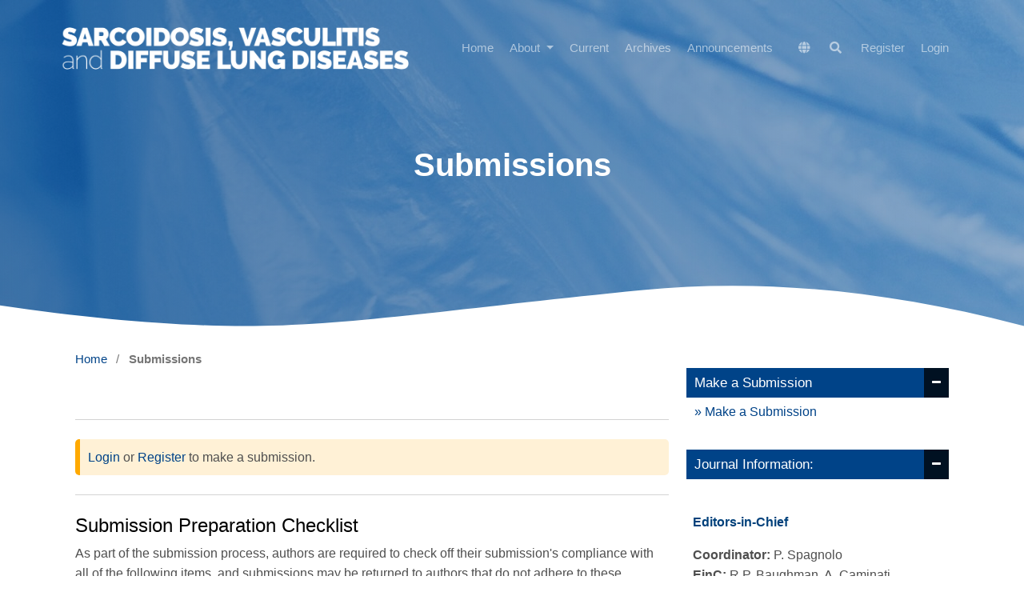

--- FILE ---
content_type: text/html; charset=utf-8
request_url: https://www.mattioli1885journals.com/index.php/sarcoidosis/about/submissions
body_size: 17808
content:
<!DOCTYPE html>
<html lang="en" xml:lang="en">
<head>
	<meta charset="utf-8">
	<meta name="viewport" content="width=device-width, initial-scale=1.0">
	<title>
		Submissions
							| Sarcoidosis, Vasculitis and Diffuse Lung Diseases
			</title>

	
<meta name="generator" content="Open Journal Systems 3.4.0.8">
<link rel="alternate" type="application/atom+xml" href="https://www.mattioli1885journals.com/index.php/sarcoidosis/gateway/plugin/WebFeedGatewayPlugin/atom">
<link rel="alternate" type="application/rdf+xml" href="https://www.mattioli1885journals.com/index.php/sarcoidosis/gateway/plugin/WebFeedGatewayPlugin/rss">
<link rel="alternate" type="application/rss+xml" href="https://www.mattioli1885journals.com/index.php/sarcoidosis/gateway/plugin/WebFeedGatewayPlugin/rss2">
	<link rel="stylesheet" href="https://www.mattioli1885journals.com/index.php/sarcoidosis/$$$call$$$/page/page/css?name=stylesheetless" type="text/css" /><style type="text/css">.hero-section { background: center / cover no-repeat url("https://www.mattioli1885journals.com/public/journals/3/homepageImage_en.jpg");}</style><link rel="stylesheet" href="https://www.mattioli1885journals.com/index.php/sarcoidosis/$$$call$$$/page/page/css?name=stylesheetless_new" type="text/css" /><link rel="stylesheet" href="https://www.mattioli1885journals.com/index.php/sarcoidosis/$$$call$$$/page/page/css?name=stylesheet" type="text/css" /><link rel="stylesheet" href="https://www.mattioli1885journals.com/lib/pkp/styles/fontawesome/fontawesome.css?v=3.4.0.8" type="text/css" /><link rel="stylesheet" href="https://www.mattioli1885journals.com/plugins/themes/material/vendor/fontawesome/css/all.min.css?v=3.4.0.8" type="text/css" /><link rel="stylesheet" href="https://www.mattioli1885journals.com/plugins/themes/material/vendor/mdb/css/mdb.min.css?v=3.4.0.8" type="text/css" /><link rel="stylesheet" href="https://www.mattioli1885journals.com/plugins/themes/material/vendor/aos/aos.css?v=3.4.0.8" type="text/css" /><link rel="stylesheet" href="https://www.mattioli1885journals.com/plugins/themes/material/vendor/swiper/swiper-bundle.min.css?v=3.4.0.8" type="text/css" /><link rel="stylesheet" href="https://www.mattioli1885journals.com/index.php/sarcoidosis/$$$call$$$/page/page/css?name=my-custom-layout-new" type="text/css" /><link rel="stylesheet" href="https://www.mattioli1885journals.com/plugins/generic/onlineFirst/css/paginationStyle.css?v=3.4.0.8" type="text/css" /><link rel="stylesheet" href="https://www.mattioli1885journals.com/plugins/generic/citations/css/citations.css?v=3.4.0.8" type="text/css" /><link rel="stylesheet" href="https://www.mattioli1885journals.com/plugins/generic/doiInSummary/styles/doi.css?v=3.4.0.8" type="text/css" />


</head>

<body class="pkp_page_about pkp_op_submissions has_site_logo" dir="ltr">

	<!-- ======= Header ======= -->
	<header id="header" class="fixed-top d-flex align-items-center">
  		    <div class="container d-flex justify-content-between align-items-center">
    	<div class="logo">
    						<a href="https://www.mattioli1885journals.com/index.php/sarcoidosis/index" class="navbar-brand _is_img">
					<img
						src="https://www.mattioli1885journals.com/public/journals/3/pageHeaderLogoImage_en.png"
						width="2000"
						height="313"
													alt="SS"
												class="img-fluid"
						>
				</a>
					</div>

		<nav id="navbar" class="navbar navbar-dark flex-row shadow-0">
			
											<ul id="_navigationPrimary" class="_pkp_navigation_primary navbar-nav ml-auto">

								<li class=" nav-item">
														<a href="https://www.mattioli1885journals.com/index.php/sarcoidosis/index" class="nav-link">
						Home
					</a>
							</li>
								<li class=" nav-item">
									<div class="dropdown">
						<a
							href="https://www.mattioli1885journals.com/index.php/sarcoidosis/about"
							class="dropdown-toggle nav-link"
							type="button"
							id="_navigationPrimary"
							data-mdb-toggle="dropdown"
							aria-expanded="false" >
							About
						</a>
						<ul
							class="dropdown-menu dropdown-menu-xxl-end dropdown-menu-light"
							aria-labelledby="_navigationPrimary">
																								<li class="">
										<a
											href="https://www.mattioli1885journals.com/index.php/sarcoidosis/about"
											class="dropdown-item">
											About the Journal
										</a>
									</li>
																																<li class="">
										<a
											href="https://www.mattioli1885journals.com/index.php/sarcoidosis/about/submissions"
											class="dropdown-item">
											Submissions
										</a>
									</li>
																																<li class="">
										<a
											href="https://www.mattioli1885journals.com/index.php/sarcoidosis/authorguidelines"
											class="dropdown-item">
											Authors Guidelines
										</a>
									</li>
																																<li class="">
										<a
											href="https://www.mattioli1885journals.com/index.php/sarcoidosis/about/editorialTeam"
											class="dropdown-item">
											Editorial Team
										</a>
									</li>
																																<li class="">
										<a
											href="https://www.mattioli1885journals.com/index.php/sarcoidosis/ITS_AIPO"
											class="dropdown-item">
											ITS-AIPO
										</a>
									</li>
																																<li class="">
										<a
											href="https://www.mattioli1885journals.com/index.php/sarcoidosis/about/contact"
											class="dropdown-item">
											Contact
										</a>
									</li>
																					</ul>
					</div>
							</li>
								<li class=" nav-item">
														<a href="https://www.mattioli1885journals.com/index.php/sarcoidosis/issue/current" class="nav-link">
						Current
					</a>
							</li>
								<li class=" nav-item">
														<a href="https://www.mattioli1885journals.com/index.php/sarcoidosis/issue/archive" class="nav-link">
						Archives
					</a>
							</li>
								<li class=" nav-item">
														<a href="https://www.mattioli1885journals.com/index.php/sarcoidosis/announcement" class="nav-link">
						Announcements
					</a>
							</li>
			</ul>

			
      	</nav><!-- .navbar -->

      	<nav class="navbar navbar-expand-lg navbar-dark scrolling-navbar d-flex flex-column shadow-0">
			<div class="container">
				<div class="navbar-collapse d-flex justify-content-end">
					
<ul class="navbar-nav mr-auto flex-row ">
		<li class="nav-item ">
		<div class="dropdown">
							<a href="#" class="nav-link" type="button" id="dropdownSidebar" data-mdb-toggle="dropdown" aria-expanded="false">
					<i class="fas fa-globe"></i>
				</a>
						<ul class="dropdown-menu dropdown-menu-xxl-end dropdown-menu-light" aria-labelledby="dropdownSidebar">
									<li class="locale_0" lang="0">
						<a href="https://www.mattioli1885journals.com/index.php/sarcoidosis/user/setLocale?source=%2Findex.php%2Fsarcoidosis%2Fabout%2Fsubmissions" class="dropdown-item">
							en
						</a>
					</li>
							</ul>
		</div>
	</li>

		<li class=" nav-item">
					<a href="https://www.mattioli1885journals.com/index.php/sarcoidosis/search" class="nav-link mx-1">
				<i class="fas fa-search"></i>
			</a>
			</li>
</ul>											<ul id="_navigationUser" class="_pkp_navigation_user flex-row justify-content-end navbar-nav ml-auto">

								<li class="profile px-2 px-md-0 nav-item">
														<a href="https://www.mattioli1885journals.com/index.php/sarcoidosis/user/register" class="nav-link">
						Register
					</a>
							</li>
								<li class="profile px-2 px-md-0 nav-item">
														<a href="https://www.mattioli1885journals.com/index.php/sarcoidosis/login" class="nav-link">
						Login
					</a>
							</li>
										</ul>

				</div>
			</div>
		</nav>
      	<button
    type="button"
    class="navbar-toggler text-white d-lg-none"
    data-mdb-toggle="modal"
    data-mdb-target="#exampleModal">
	<i class="fas fa-bars"></i>
</button>

<!-- Modal -->
<div class="modal fade" id="exampleModal" tabindex="-1" aria-labelledby="exampleModalLabel" aria-hidden="true">
	<div class="modal-dialog">
		<div class="modal-content">
			<div class="modal-header">
				<h5 class="modal-title" id="exampleModalLabel"></h5>
				<button type="button" class="btn-close" data-mdb-dismiss="modal" aria-label="Close"></button>
			</div>
			<div class="modal-body">
	      		<div>
		      		
																	<ul id="_navigationPrimary" class="_pkp_navigation_primary d-block navbar-nav ml-auto">

								<li class="text-dark nav-item">
														<a href="https://www.mattioli1885journals.com/index.php/sarcoidosis/index" class="nav-link">
						Home
					</a>
							</li>
								<li class="text-dark nav-item">
									<div class="dropdown">
						<a
							href="https://www.mattioli1885journals.com/index.php/sarcoidosis/about"
							class="dropdown-toggle nav-link"
							type="button"
							id="_navigationPrimary"
							data-mdb-toggle="dropdown"
							aria-expanded="false" >
							About
						</a>
						<ul
							class="dropdown-menu dropdown-menu-xxl-end dropdown-menu-light"
							aria-labelledby="_navigationPrimary">
																								<li class="text-dark">
										<a
											href="https://www.mattioli1885journals.com/index.php/sarcoidosis/about"
											class="dropdown-item">
											About the Journal
										</a>
									</li>
																																<li class="text-dark">
										<a
											href="https://www.mattioli1885journals.com/index.php/sarcoidosis/about/submissions"
											class="dropdown-item">
											Submissions
										</a>
									</li>
																																<li class="text-dark">
										<a
											href="https://www.mattioli1885journals.com/index.php/sarcoidosis/authorguidelines"
											class="dropdown-item">
											Authors Guidelines
										</a>
									</li>
																																<li class="text-dark">
										<a
											href="https://www.mattioli1885journals.com/index.php/sarcoidosis/about/editorialTeam"
											class="dropdown-item">
											Editorial Team
										</a>
									</li>
																																<li class="text-dark">
										<a
											href="https://www.mattioli1885journals.com/index.php/sarcoidosis/ITS_AIPO"
											class="dropdown-item">
											ITS-AIPO
										</a>
									</li>
																																<li class="text-dark">
										<a
											href="https://www.mattioli1885journals.com/index.php/sarcoidosis/about/contact"
											class="dropdown-item">
											Contact
										</a>
									</li>
																					</ul>
					</div>
							</li>
								<li class="text-dark nav-item">
														<a href="https://www.mattioli1885journals.com/index.php/sarcoidosis/issue/current" class="nav-link">
						Current
					</a>
							</li>
								<li class="text-dark nav-item">
														<a href="https://www.mattioli1885journals.com/index.php/sarcoidosis/issue/archive" class="nav-link">
						Archives
					</a>
							</li>
								<li class="text-dark nav-item">
														<a href="https://www.mattioli1885journals.com/index.php/sarcoidosis/announcement" class="nav-link">
						Announcements
					</a>
							</li>
			</ul>

					
				</div>

				<hr/>

				<div>
					
<ul class="navbar-nav mr-auto flex-row d-block">
		<li class="nav-item mx-0">
		<div class="dropdown">
							<a href="#" class="nav-link dropdown-toggle" type="button" id="dropdownSidebar" data-mdb-toggle="dropdown" aria-expanded="false">
					Language
				</a>
						<ul class="dropdown-menu dropdown-menu-xxl-end dropdown-menu-light" aria-labelledby="dropdownSidebar">
									<li class="locale_0" lang="0">
						<a href="https://www.mattioli1885journals.com/index.php/sarcoidosis/user/setLocale?source=%2Findex.php%2Fsarcoidosis%2Fabout%2Fsubmissions" class="dropdown-item">
							en
						</a>
					</li>
							</ul>
		</div>
	</li>

		<li class="mx-0 nav-item">
					<a href="https://www.mattioli1885journals.com/index.php/sarcoidosis/search" class="nav-link">
				Search
			</a>
			</li>
</ul>											<ul id="_navigationUser" class="_pkp_navigation_user d-block navbar-nav ml-auto">

								<li class="profile text-dark nav-item">
														<a href="https://www.mattioli1885journals.com/index.php/sarcoidosis/user/register" class="nav-link">
						Register
					</a>
							</li>
								<li class="profile text-dark nav-item">
														<a href="https://www.mattioli1885journals.com/index.php/sarcoidosis/login" class="nav-link">
						Login
					</a>
							</li>
										</ul>

				</div>
			</div>
			<div class="modal-footer">
				
			</div>
		</div>
	</div>
</div>    </div>
  </header><!-- End Header -->

  


		
		<div class="mainWrapper">
	<main class="" role="main">
		<a id="pkp_content_main"></a>

				
			<section class="hero-section inner-page">
			  <div class="wave">

			    <svg width="1920px" height="90px" viewBox="0 0 1920 90" version="1.1" xmlns="http://www.w3.org/2000/svg" xmlns:xlink="http://www.w3.org/1999/xlink">
			      <g id="Page-1" stroke="none" stroke-width="1" fill="none" fill-rule="evenodd">
			        <g id="Apple-TV" transform="translate(0.000000, -402.000000)" fill="#FFFFFF">
			          <path d="M0,439.134243 C175.04074,464.89273 327.944386,477.771974 458.710937,477.771974 C654.860765,477.771974 870.645295,442.632362 1205.9828,410.192501 C1429.54114,388.565926 1667.54687,411.092417 1920,477.771974 L1920,667 L1017.15166,667 L0,667 L0,439.134243 Z" id="Path"></path>
			        </g>
			      </g>
			    </svg>

			  </div>

			  <div class="container">
			    <div class="row align-items-center">
			      <div class="col-12">
			        <div class="row justify-content-center">
			          <div class="col-md-10 text-center hero-text">
			            <h1 data-aos="fade-up" data-aos-delay="">Submissions</h1>
			            <p class="mb-5" data-aos="fade-up" data-aos-delay="100"></p>
			          </div>
			        </div>
			      </div>
			    </div>
			  </div>

			</section>
		
<div class="page page_submissions container">
	<nav class="cmp_breadcrumbs" role="navigation">
	<ol>
		<li>
			<a href="https://www.mattioli1885journals.com/index.php/sarcoidosis/index">
				Home
			</a>
			<span class="separator">/</span>
		</li>
		<li class="current">
			<span aria-current="page">
									Submissions
							</span>
		</li>
	</ol>
</nav>

	

	<hr class="my-4">

	<div class="note note-warning">
																		<a href="https://www.mattioli1885journals.com/index.php/sarcoidosis/login">Login</a> or <a href="https://www.mattioli1885journals.com/index.php/sarcoidosis/user/register">Register</a> to make a submission.
						</div>

	<hr class="my-4">

			<div class="">
			<h4>
				Submission Preparation Checklist
							</h4>
			As part of the submission process, authors are required to check off their submission's compliance with all of the following items, and submissions may be returned to authors that do not adhere to these guidelines.
			<ul class="">
									<li class="">
						<p>All submissions must meet the following requirements.</p><ul><li>The manuscript has not already been published or submitted for publication elsewhere.</li><li>The manuscript complies with the requirements of the <a href="https://mattioli1885journals.com/index.php/sarcoidosis/about/submissions" target="_blank">Instructions to Authors</a> in About the Journal.</li><li>In the TITLE box the title of the manuscript is inserted using capital letters only for the first letter of the title and for proper names. In the ABSTRACT box the abstract of the manuscript has been inserted using capital letters only for proper names. In the KEY WORD box at least 3 key words have been inserted using capital letters only for the first letter of each key word and for proper names. In the REFERENCES box, the list of the references of the article.</li><li>Please pay attention to these instructions: the corrections to the articles will be accepted and the articles will be corrected when and only, we will send you the official letter of proofreading request. The submitted corrections not requested by the Editorial Office will not be considered. We will send you the proofreading request about 1 month before the publication of the article.</li><li>With this submission, you agree, in the name and on behalf of any co-authors too, to the use of personal data collected for each purpose connected with this registration, to receive promotional material and, for any other purposes that may be necessary pursuant to EU Reg. N. 679/2016 and of the Legislative Decree n. 101/2018, as well as any other provision on the subject. / Effettuando tale submission, acconsenti, anche in nome e per conto di eventuali coautori, all’utilizzo dei dati personali raccolti per ogni finalità connessa alla presente registrazione, per ricevere materiale promozionale e, per ogni altro scopo che si rendesse necessario ai sensi del Reg. UE n. 679/2016 e del D.lgs. n. 101/2018, nonché di qualsiasi altra disposizione in materia.
</li><li>The submission form is filled out with the names and surnames of all authors, and not only of the corresponding author, using capital letters only for the first letter of authors’ names.</li><li>Please, mark in red the Family name of the authors in the Title page file</li><li>Authors are welcome to suggest, in the "Comments for the Editor", at least 2 full names (with their email address and affiliation) of potential Reviewers. The suggested Reviewers must have no conflict of interest with the proposal research. Please, specify the first name and the last name.</li><li><strong>Have you download the two sample files for your online submission?
<a href="https://mattiolihealth.com/wp-content/uploads/2022/03/SVDLD-title-page-sample.docx">SVDLD title page sample</a> and <a href="https://mattiolihealth.com/wp-content/uploads/2022/03/SVDLD-manuscript-sample.docx">SVDLD manuscript sample</a>. Then, upload both files in your submission.</strong>

Make sure that no author information is present in the manuscript file, since we are using double-blind peer review. Please, you should upload the 2 files: "the title page" file and the "manuscript file". As in the samples, the "title page" file must contain: a concise informative title; full author(s) names (full first name and last name); department or institution where work was done (not what you are or you do in this department, as MD, PhD, …); full name and address of author to whom correspondence about the manuscript and request should be referred, as well as fax (if it is available), E-mail and telephone number; a running title of no more than 40 characters. The title page file will not be included in the review process. The manuscript file must contain text, summary, key words, tables and figures, legends, and references.
</li><li><strong>Please be sure that the metadata online is correct (when you fill out the form submitting the article). Requests for addition/deletion/change of authors or affiliations received after the publication of the issue will not be considered.</strong> The online submission form must contain the full names of all authors, using the button "add contributors" with capital letters only for the first letter of authors’ names. Metadata are crucial for the indexing of the paper and of authors and for attribution of copyright to ALL authors. Attention: Any submission received for a manuscript with more than one contributor, in which only one author has been inserted in the metadata, will result in immediate rejection, asking for a correct re-submission. The author names and affiliations inserted in the online submission system will be those which will be published in PubMed. The Editorial staff is therefore not responsible for eventual inaccuracies or mistakes in the affiliations inserted during the submission process.</li><li>AGREEMENT between MATTIOLI 1885 s.r.l. and the Article’s AUTHOR
Article 1 Purpose:
The purpose of this agreement is to ensure effective global dissemination of the Article, enabling the Publisher to carry out necessary activities for publication, distribution, and preservation of the work, respecting the rights of the parties as defined below.
Article 2 - Rights License:
By accepting this agreement, the Author grants Mattioli 1885 srl an exclusive license to exploit the rights, as specified below:
a.	Reproduce the Article, in whole or in part, and communicate the Article to the public in print and/or digital form, both individually and in combination with works of others, for example, making it available on the internet or any other networks, as part of a database, online or offline, for third-party use.
b.	Translate the Article into other languages and communicate translations of the Article to the public.
c.	Create adaptations, summaries, or extracts of the Article or other derivative works based on the Article and exercise all rights in such adaptations, summaries, extracts, and derivative works.
d.	The Publisher agrees to acknowledge the Author's name and the source in a standard bibliographic citation.
Article 3 - Rights Reserved to the Author:
The Author retains all other rights related to the Article not granted to the Publisher and, in particular, may exercise the following rights, not for profit:
a.	Educational or Research Use: Reproduce the Article, in whole or in part, and communicate or make it available to the public, both in print and/or digital format, as part of an educational package or compilation, for use in educational or research settings within the Author's institution or affiliated institutions.
b.	Preservation: Grant the Author's institution (or another appropriate organization) the authority to preserve the Article to prevent deterioration and ensure the Article continues to be available for educational and research purposes.
c.	Future Reuse: Reuse the whole or part of the Article in a thesis, compilation, or other work.
d.	Personal Use: Present the Article at a meeting or conference.
Article 4 - Warranties:
1.	The Author guarantees the originality of the work and being its sole creator. The Author also guarantees that the Article does not violate any existing copyright or moral rights of third parties.
2.	The Author guarantees not to have assigned to third parties the right to economic exploitation of the work itself.
3.	The Author will indemnify and compensate the Publisher for any claims from third parties arising from the publication of the Article in case of a breach of this warranty. The warranties in this clause also apply to drawings, tables, photographs, or other illustrations included in the Article and provided by the Author.
4.	The Author guarantees that the content is not defamatory or otherwise injurious to the moral or economic rights of others.
5.	The Author authorizes the Publisher to take, in cooperation with the Author, necessary measures to prevent third-party copyright violations on the Article. The Author and the Publisher agree to provide each other with full cooperation and complete information in this regard. Costs are subject to a separate agreement when the issue arises.
Article 5 - Publication Obligation:
Mattioli 1885 undertakes to publish the Article according to customary standards and at the Publisher’s expense within a reasonable period from the acceptance.
Article 6 - Legal Relationship:
The Publisher may transfer exploitation rights to a third party, provided that this third party fulfills the Publisher's obligations under this agreement with the Author. If the Author can demonstrate that her/his moral rights are compromised by the Publisher's use of her/his Article, she/he may request the cessation of such use.
Article 7 - Multiple Authors:
In the case of multiple Authors, the above-identified Author (first Author) guarantees having the consent of each Author to sign this Publication License on their behalf.
Article 8 - Final Clause:
The agreement becomes effective immediately after the Acceptance of the work and remains effective for the entire duration of the copyright on the Article.</li></ul>					</li>
							</ul>

		</div>
	
		<hr class="my-4">
	<div class="author_guidelines" id="authorGuidelines">
		<h4>
			Author Guidelines
					</h4>
		<p><strong>INSTRUCTIONS TO AUTHORS</strong></p>
<p>«SARCOIDOSIS VASCULITIS AND DIFFUSE LUNG DISEASE» publishes original papers, reviews, short notes and letters on subjects of occupational medicine and industrial hygiene. The contributions should not have been published or submitted to other journals.</p>
<p>The manuscripts, written in English, should be submitted using the journal's website  <a href="https://www.mattioli1885journals.com/index.php/sarcoidosis/index" target="_blank" rel="noopener">http://www.mattioli1885.com/onlinejournals/index.php/sarcoidosis</a> or <a href="https://www.mattioli1885journals.com/index.php/sarcoidosis/index" target="_blank" rel="noopener">www.sarcoidosis.it</a> (to contact the Journal please, email to <a href="/cdn-cgi/l/email-protection#2a5c4b464f58434b494f49436a474b5e5e43454643424f4b465e4204494547" target="_blank" rel="noopener"><span class="__cf_email__" data-cfemail="8dfbece1e8ffe4eceee8eee4cde0ecf9f9e4e2e1e4e5e8ece1f9e5a3eee2e0">[email&#160;protected]</span></a>).</p>
<p>The publication in the Journal is free of charge.</p>
<p>Manuscripts are submitted to reviewers and the editorial board reserves the right to suggest alterations or reject any article. Authors will be informed of the reasons for any suggestions or rejections. Opinions expressed by authors are not in any way binding for the Journal.</p>
<p><strong>Please, download and use the two sample files for your online submission: </strong><a href="https://mattiolihealth.com/wp-content/uploads/2022/03/SVDLD-title-page-sample.docx"><strong>SVDLD title page sample</strong></a><strong> and </strong><a href="https://mattiolihealth.com/wp-content/uploads/2022/03/SVDLD-manuscript-sample.docx"><strong>SVDLD manuscript sample</strong></a> . Then, upload both files in your submission.</p>
<p><strong>MANUSCRIPTS</strong> - Manuscripts should be written using Microsoft Word for Windows, 12 font character, double spacing and wide margins. All pages, including references, must be numbered consecutively. The running title should appear at the top of all pages, including references and tables.<br /><br /><strong>FIRST PAGE</strong> -The first page of the manuscript should contain the title of the article, the initial and surname of the author or authors, the name in full and surname for female authors, affiliation of each author, indication of any financial support for the research, and complete address of the author responsible for correspondence. On the same page a running title must be provided and at least 3 keywords; the running title must also be repeated at the top of each page of the manuscript.<br />If the article has already been the subject of a personal communication, a footnote should be added giving the date and place.<br /><br /><strong>TABLES</strong> - Tables should be included at the end of the text and should be numbered consecutively with arabic numerals. Each table must be accompanied by a legend. Legends must contain sufficient information to render the table self-explanatory without reference to the text. In the text “tables” must be written in full (e.g. table 1). Tables should be prepared using Microsoft Word for Windows. They should be incorporated in the same file as the text along with legends. <br /><br /><strong>FIGURES</strong> – Figures should be numbered consecutively with arabic numerals. Each figure must be accompanied by a legend. In the text, the figure must be cited in full (e.g. Figure 1). The figures can be embedded in the manuscript and should be placed in the right place and not at the end of the article, along with their legends. If Figures are prepared in jpeg or tiff (or high resolution pdf) format, they should be loaded separately as supplementary files. Photographs, drawings, graphs, diagrams must have a minimum size of 10x15 cm. A minimum resolution of 300 dpi is required. Figures will be printed in black and white or on greyscale. Colour figures will be printed in colour only if the authors agree to pay printing costs, but will be visible in the original colour format in the electronic version of the printed article that will be available on the website of the journal. It is the author’s responsibility to ensure that colours printed in greyscale allow a clear reading of the image. If figures or graphs taken from other journals or books are intended to be published, the contributor must obtain prior written authorization to do so from the author and the publisher of such material. A copy of this authorization should be sent to the editorial board of the Journal and the source of the material used should be quoted in the article.</p>
<p><br /><strong>ARRANGEMENT OF MANUSCRIPT</strong> - Articles should be divided into Abstract, Introduction, Methods, Results, Discussion, References. Methods should be described in detail only when they are original or substantially modified compared to previous methods. For methods already known and reported in the literature, quotation of the original articles is sufficient. Repetition in the text under Results of data already given in tables and figures should be avoided.</p>
<p><br /><strong>ACCOMPANYING LETTER</strong> – In an accompanying letter, the author responsible for correspondence should declare that all the authors have read and agreed with the content and interpretation of the submitted article. The accompanying letter should also contain a declaration signed by the corresponding author also on behalf of all the other authors concerning the existence of any financial agreements that may constitute a potential conflict of interest with the subject matter dealt with in the article.<br /><em>TITLE</em>: The title must be typed in the space provided in the web site (TITLE).<br /><em>ABSTRACT</em>: The abstract should describe the study concisely but clearly, highlighting only significant details; it should be divided into: background, objectives, methods, results, conclusions, and should not exceed 250 words. It must be typed in the web site in the space provided (ABSTRACT).<br /><em>KEY WORDS:</em> In the space provided, at least 3 key words should be inserted using capital letters only for the first letter of each key word and for proper names.</p>
<p><span class="title"><strong>REFERENCES.</strong> </span></p>
<ol>
<li class="show">Number references, using Arabic numerals in parentheses, in the order in which they first appear in the text. References cited in a table/figure should appear in numeric order relative to the first citation of the table/figure in the text. For example, if the last reference cited before the table/figure in question is mentioned as reference 14, and that table/figure contains 5 references that have not been cited, the references in the table/figure would be numbered 15 through 19. Reference citations in the text would then recommence with number 20.</li>
<li class="show">Appendix material should not have separate reference sections. References that appear in both the text and the appendix should be numbered as they appear in the text. Any references that appear only in the appendix should be added consecutively to the end of the text reference list.</li>
<li class="show">Use the reference style of the National Library of Medicine, including the abbreviations of journal titles.</li>
<li class="show">List all authors when there are 6 or fewer; when there are 7 or more authors, list only the first 3 and add “et al.”.</li>
<li class="show">Do not use <em>ibid</em>. or op <em>cit</em>.</li>
<li class="show">Include an “available from” note for documents that may not be readily accessible.</li>
<li class="show">Cite symposium papers only from published proceedings.</li>
<li class="show">When citing an article or book <span class="title"><em>accepted</em></span> for publication but<span class="title"><em>not yet published</em></span>, include the title of the journal (or name of the publisher) and the year of expected publication.</li>
<li class="show">Include references to unpublished material in the text, not in the references (for example, papers presented orally at a meeting; unpublished work [personal communications, papers in preparation]), and submit a letter of permission from the cited persons to cite such communications (in general, avoid citations to unpublished scientific results).</li>
<li class="show">Ensure that URLs used as references are active and available (the references should include the date on which the author accessed the URL).</li>
</ol>
<p><strong><span class="title">FOOTNOTES - </span></strong>Use footnotes only on the title page and in tables. Do not use footnotes in the text. Footnote symbols, in the order in which they should be used, are *, †, ‡, §, ||, ¶, **, ††, ‡‡, and so on. Do not use numbers or letters.</p>
<p> </p>
<p><strong>Manuscript categories and requirements for submission</strong></p>
<p>Manuscripts should be typed in 12-point type and double spacing using Times New Roman style.</p>
<p><em><strong>Original Articles: </strong></em><em>Main text</em>: 5000 words limit, including the main body of text and abstract, and excluding references, figures and tables. It should carry an abstract of not more than 250-300 words.</p>
<p><em><strong>Editorials:</strong></em> Editorials should not exceed 2000 words. An abstract is not required, no more than 10 references and 1 figure or table are allowed.</p>
<p><em><strong>Review articles:</strong></em> <em>Main text:</em> 6000 words max, including an abstract (max. 250-300 words). References: No limit. <em>Figures/Tables:</em> max 10 tables/figures are deemed sufficient.</p>
<p><em><strong>Case reports: </strong></em>The Case Report article is a detailed description or documentation of an emerging disease, unusual or rare disease, or the unusual manifestation of some common diseases. These contributions could be of up to 2000 words (excluding abstract and references). Abstract (unstructured), Figures/tables (maximum four). Details that might disclose the identity of the subjects under the study should be omitted. In any case, a document enclosing the patient’s agreement to publish all the necessary information must be obtained.</p>
<p><em><strong>Letters to the Editor:</strong></em> These should be short and concise reports and should be of general interest to the field of medical scientific disciplines and sub-specialities. The letter should not exceed 1200 words, one figure and one table and up to 6 references. Abstract is not required. Key words are not required.</p>
<p><em><strong>Images in Sarcoidosis:</strong></em> Manuscripts for this section should follow these guidelines: A title of submission that makes it clear what is being reported. Since the submission will be listed on PubMed without an abstract, this will be a key feature to allow others to find these images. Maximum of two figures which demonstrate a characteristic feature (unique or not) of pulmonary or extra-pulmonary sarcoidosis. A text of no more than 750 words. No more than 10 references. For those figures with identifying features, a release from patient for publication.</p>
<hr noshade="noshade" size="1" />
<p> </p>
<p><strong>CLINICAL TRIALS REGISTRATION -</strong> All clinical trials must be registered in a public registry prior to submission or the journal won’t consider them.We follow the trials registration policy of the International Committee of Medical Journal Editors (www.ICMJE.org) and consider only trials that have been appropriately registered before submission, regardless of when the trial closed to enrollment. Acceptable registries must meet the following ICMJE requirements: be publicly available, searchable and open to all prospective registrants; have a validation mechanism for registration data; and be managed by a not-for-profit organization.</p>
<p>As defined by the ICMJE, a clinical trial is any research project that prospectively assigns human subjects to intervention and comparison groups to study the cause-and-effect relationship between a medical intervention and a health outcome. A medical intervention is any intervention used to modify a health outcome, and includes but is not limited to drugs, surgical procedures, devices, behavioral treatments, and process-of-care changes. A trial must have at least one prospectively assigned concurrent control or comparison group in order to trigger the requirement for registration. Non-randomized trials are not exempt from the registration requirement if they meet the above criteria.</p>
<hr noshade="noshade" size="1" />
<p> </p>
<p><strong>AUTHORSHIP ISSUES</strong> - Authorship implies accountability. Listed authors must have contributed directly to the intellectual content of the paper, and the corresponding author should list the specific contributions of all authors in the appropriate section of the Authors’ Form. Authors should meet all of the following criteria, thereby allowing persons named as authors to accept public responsibility for the content of the paper.</p>
<ol>
<li class="show">Conceived and planned the work that led to the article or played an important role in interpreting the results, or both.</li>
<li class="show">Wrote the paper and/or made substantive suggestions for revision.</li>
<li class="show">Approved the final version.</li>
</ol>
<p>Holding positions of administrative leadership, contributing patients to a study, and collecting and preparing the data for analysis, however important to the research, are not, by themselves, criteria for authorship. The manuscript should note people who made substantial, direct contributions to the work but did not meet the criteria for authorship in the Acknowledgments section, and should provide a brief description of their contributions.<br />Medical writers and industry employees can be legitimate contributors, and their roles, affiliations, and potential conflicts of interest should be described when submitting manuscripts. These writers should receive acknowledgment on the byline or in the Acknowledgments section in accord with the degree to which they contributed to the work reported in the manuscript. The Editors consider failure to acknowledge these contributors ghostwriting, and ghostwriting is unacceptable.</p>
<hr noshade="noshade" size="1" />
<p> </p>
<p><strong>CONFLICT ON INTEREST: DEFINITION AND POLICY -</strong> The potential for conflict of interest exists when an author (or the author’s institution or employer) has personal or financial relationships that could influence (bias) his or her actions. These relationships vary from those with negligible potential to influence judgment to those with great potential to influence judgment.Not all relationships represent true conflict of interest. Conflict of interest can exist whether or not an individual believes that the relationship affects his or her scientific judgment.</p>
<p>Authors must state explicitly whether potential conflicts do or do not exist. Financial relationships (such as employment, consultancies, honoraria, stock ownership or options, paid expert testimony, grants or patents received or pending, and royalties) are the most easily identifiable conflicts of interest and the most likely to undermine the credibility of the journal, the authors, and science itself. Authors must disclose all financial relationships (both personal and institutional) that could be viewed as presenting a potential conflict of interest. These include, but are not limited to, any financial relationship that involves conditions or tests or treatments discussed in the manuscript and alternatives to the tests or treatments for those conditions. If authors are uncertain, they should err on the side of full disclosure. Disclosure of these relationships is essential not only for original research articles but also for editorials, letters, commentary, and review articles. <span class="title"><em>Sarcoidosis Vasculitis and Diffuse Lung Diseases</em></span> will publish conflict of interest disclosures.</p>
<hr noshade="noshade" size="1" />
<p><strong>AUTHORSHIP: ASSIGNING COPYRIGHT AND DECLARATION PROCESSES</strong> - All authors of papers accepted for publication must sign a form transferring copyright of the manuscript to the journal and also affirming that they have met the criteria for authorship, have agreed to be authors, and are aware of the terms of publication. We request that authors complete these forms when we suggest revisions to manuscripts. We do not require them when manuscripts are initially submitted.We also request that authors provide written permission from the individuals that they wish to list in the Acknowledgments section when we suggest revisions to manuscripts.</p>
<p>The corresponding author will serve as the first contact for all communication about manuscripts submitted to <span class="title"><em>Sarcoidosis Vasculitis and Diffuse Lung Diseases</em></span>, and it is this person’s responsibility to share all <span class="title"><em>Sarcoidosis Vasculitis and Diffuse Lung Diseases</em></span> communication with all of the authors. In addition, it is the corresponding author’s responsibility to respond to any questions regarding the integrity of the work, including but not limited to requests for study protocols or trial registry information, study data, and documentation of institutional review board approval. If the list of authors changes between submission and final acceptance of an article, it is the corresponding author’s responsibility to explain the changes to the Editors in writing and to obtain written documentation that all of the authors (including deleted authors) approve of the author changes.<br />All authors, except government employees whose work was done as part of their official duties, must transfer copyright to<span class="title">Sarcoidosis Vasculitis and Diffuse Lung Diseases</span>.</p>
<hr noshade="noshade" size="1" />
<p><br /><strong><span class="title">COPYRIGHT</span></strong><br /><br /><span class="title">© Sarcoidosis Vasculitis and Diffuse Lung Diseases. All rights reserved.</span> Accepted papers become the permanent property of<span class="title"> Sarcoidosis Vasculitis and Diffuse Lung Diseases.</span> Transfer of copyright signifies transfer of rights for print publication; electronic publication; production of reprints, facsimiles, microfilm, or microfiche; or publication in a language other than English and no part may be reproduced, stored in a retrieval system or transmitted in any form or by any means without the prior permission of both the author and the publisher.<br />We usually grant permission on request and without charge when authors ask to use portions of their work published in <span class="title"><em>Sarcoidosis Vasculitis and Diffuse Lung Diseases</em></span> for limited educational purposes and in other scholarly publications.</p>
<hr noshade="noshade" size="1" />
<p><br /><strong><span class="title">GALLEY PROOF</span></strong><br /><br />Unless indicated otherwise, galley proofs are sent to the first author and should be returned without delay. Alterations to galley proofs, other than those due to printer’s error, are charged to the author. Accepted and rejected manuscripts are retained for six months after publication or rejection, then destroyed.</p>
<hr noshade="noshade" size="1" />
<p><br /><strong>ADVERTISEMENTS, BACK ISSUES AND REPRINTS -</strong> Advertisers and persons interested in back issues and reprints should contact: Mattioli 1885 - Casa Editrice, Strada di Lodesana 649/sx, Loc. Vaio 43036 Fidenza (Parma), Tel. 0524/530383, Fax 0524/82537, e-mail: <a href="/cdn-cgi/l/email-protection" class="__cf_email__" data-cfemail="76041312170c1f191813361b1702021f191a1f474e4e435815191b">[email&#160;protected]</a> <br /><em>«Sarcoidosis Vasculitis and Diffuse Lung Disease» is protected by international copyright law.</em></p>
<hr noshade="noshade" size="1" />
<p> </p>
<h3>Use of Artificial Intelligence (AI) in Manuscripts</h3>
<p>The use of AI-assisted tools (e.g., ChatGPT, GPT-4, Bard) is permitted only for language and grammar improvements. AI must not generate original scientific content, conduct analyses, or interpret data. Authors must disclose AI use in the Methods or Acknowledgments section. AI cannot be listed as an author, as it does not meet authorship criteria. Authors remain fully responsible for the integrity, accuracy, and originality of their work. Editors and reviewers must not use AI for peer review. Manuscripts will undergo plagiarism and ethical checks, and undisclosed or improper AI use may lead to rejection or retraction.</p>
<p><strong>Misconduct, Plagiarism, and AI-related Violations</strong></p>
<p>Authors are fully responsible for the accuracy and authenticity of all references included in their manuscripts. In cases where serious inconsistencies are found—such as non-existent references, fabricated data, or citation of unpublished material—the editorial office reserves the right to suspend or terminate the editorial process at any stage.</p>
<p>The use of Artificial Intelligence (AI) tools in the preparation of references must be explicitly declared under the <em>Declarations</em> section of the manuscript. The editorial office may conduct verifications both before and after pre-acceptance by the Editor-in-Chief. Manuscripts found to include AI-generated references without disclosure may be subject to immediate suspension.</p>
<p> </p>
<p> </p>
	</div>
	
	<hr class="my-4">

	<h4>
		Sections
	</h4>

	<ol>
														<li class="section_policy">
					<h6 style="text-transform: capitalize !important;">Review</h6>
					<p>THE AUTHORS SHOULD SUBMIT TWO FILES:</p>
<ul>
<li class="show">A SINGLE FILE CONTAINING SUMMARY, K. WORDS, MANUSCRIPT, TABLES AND FIGURES, LEGENDS AND REFERENCES.</li>
<li class="show">A SINGLE FILE CONTAINING TITLE PAGE: <span id="cell-181-name" class="gridCellContainer"><span class="label">title, full author(s) names, affiliations, correspondence</span></span> (see carefully the checklist)</li>
</ul>
									</li>
												<li class="section_policy">
					<h6 style="text-transform: capitalize !important;">Original Articles: Clinical Research</h6>
					<p>THE AUTHORS SHOULD SUBMIT TWO FILES:</p>
<ul>
<li class="show">A SINGLE FILE CONTAINING SUMMARY, K. WORDS, MANUSCRIPT, TABLES AND FIGURES, LEGENDS AND REFERENCES.</li>
<li class="show">A SINGLE FILE CONTAINING TITLE PAGE: <span id="cell-181-name" class="gridCellContainer"><span class="label">title, full author(s) names, affiliations, correspondence</span></span> (see carefully the checklist)</li>
</ul>
									</li>
												<li class="section_policy">
					<h6 style="text-transform: capitalize !important;">Original Articles: Laboratory Research</h6>
					<p>THE AUTHORS SHOULD SUBMIT TWO FILES:</p>
<ul>
<li class="show">A SINGLE FILE CONTAINING SUMMARY, K. WORDS, MANUSCRIPT, TABLES AND FIGURES, LEGENDS AND REFERENCES.</li>
<li class="show">A SINGLE FILE CONTAINING TITLE PAGE: <span id="cell-181-name" class="gridCellContainer"><span class="label">title, full author(s) names, affiliations, correspondence</span></span> (see carefully the checklist)</li>
</ul>
									</li>
												<li class="section_policy">
					<h6 style="text-transform: capitalize !important;">Case Reports</h6>
					<p>THE AUTHORS SHOULD SUBMIT TWO FILES:</p>
<ul>
<li class="show">A SINGLE FILE CONTAINING SUMMARY, K. WORDS, MANUSCRIPT, TABLES AND FIGURES, LEGENDS AND REFERENCES.</li>
<li class="show">A SINGLE FILE CONTAINING TITLE PAGE: <span id="cell-181-name" class="gridCellContainer"><span class="label">title, full author(s) names, affiliations, correspondence</span></span> (see carefully the checklist)</li>
</ul>
									</li>
												<li class="section_policy">
					<h6 style="text-transform: capitalize !important;">Case Series</h6>
					<p>THE AUTHORS SHOULD SUBMIT TWO FILES:</p>
<ul>
<li class="show">A SINGLE FILE CONTAINING SUMMARY, K. WORDS, MANUSCRIPT, TABLES AND FIGURES, LEGENDS AND REFERENCES.</li>
<li class="show">A SINGLE FILE CONTAINING TITLE PAGE: <span id="cell-181-name" class="gridCellContainer"><span class="label">title, full author(s) names, affiliations, correspondence</span></span> (see carefully the checklist)</li>
</ul>
									</li>
																										</ol>

			<hr class="my-4">
		<div class="copyright_notice">
			<h4>
				Copyright Notice
							</h4>
			<p>This is an Open Access article distributed under the terms of the Creative Commons Attribution License (<a href="https://creativecommons.org/licenses/by-nc/4.0" target="_blank" rel="noopener">https://creativecommons.org/licenses/by-nc/4.0</a>) which permits unrestricted use, distribution, and reproduction in any medium, provided the original work is properly cited.</p>
<p><strong>Transfer of Copyright and Permission to Reproduce Parts of Published Papers.</strong> Authors will grant copyright of their articles to Mattioli 1885. No formal permission will be required to reproduce parts (tables or illustrations) of published papers, provided the source is quoted appropriately and reproduction has no commercial intent. <strong>Reproductions with commercial intent will require written permission and payment of royalties.</strong></p>
		</div>
	
		<hr class="my-4">
	<div class="privacy_statement" id="privacyStatement">
		<h4>
			Privacy Statement
					</h4>
		<p>The company Mattioli 1885 S.r.l. guarantees that the personal data collected will be processed in a lawful, correct, transparent manner and only for the purposes for which they were collected and, in any case, in compliance with EU Reg. N. 679/2016 and of the Legislative Decree n. 101/2018, as well as any other provision on the subject. / La società Mattioli 1885 S.r.l. garantisce che i dati personali raccolti saranno tratti in modo lecito, corretto, trasparente e solamente per le finalità per cui sono stati raccolti ed, in ogni caso, nel rispetto del Reg. UE n. 679/2016 e del D.lgs. n. 101/2018, nonché di qualsiasi altra disposizione in materia.</p>
	</div>
	
</div><!-- .page -->

		<!--div class="html-preloader bg-light">
			<div class="spinner-border text-primary" style="width: 3rem; height: 3rem;" role="status">
				<span class="visually-hidden">Loading...</span>
			</div>
		</div-->

	


    	  	      <div class="mt-2" data-aos="fade-up" id="sidebar" data-aos-delay="200">
    		<ul class="_pkp_structure_sidebar list-unstyled container" role="complementary" aria-label="Sidebar">
    			 
    <div class="pkp_block">
        <div class="title">Make a Submission</div>
        <div class="content">
<li>
	<a href="https://www.mattioli1885journals.com/index.php/sarcoidosis/about/submissions" class="font-monospace">
		Make a Submission
	</a>
</li>
</div>
</div>
<div class="pkp_block block_custom" id="customblock-currentissueinfoauthor">
		<div class="content">
		<div class="title">Journal Information:</div>
<div class="content">
<p style="color: #00417b;">&nbsp;</p>
<p style="color: #00417b;"><strong>&nbsp; Editors-in-Chief</strong></p>
<p><strong>&nbsp; Coordinator</strong><strong>: </strong>P. Spagnolo <br><strong>&nbsp; EinC:</strong> R.P. Baughman, A. Caminati,<br>&nbsp; F. Luppi, C. Ravaglia, P. Rottoli,<br>&nbsp; S. Tomassetti, C. Vancheri, A.U. Wells</p>
<p style="color: #00417b;"><strong>&nbsp; Journal Information</strong></p>
<p><strong>&nbsp; Languages:</strong> English<br><strong>&nbsp; Frequency:</strong> quarterly (4 issues per year)<br><strong>&nbsp; pISSN: </strong>1124-0490 - <strong>eISSN: </strong>2532-179X</p>
<p><strong>&nbsp; CiteScore (Scopus) 2024: </strong>1.6<br><strong>&nbsp; Official Impact Factor 2024: </strong>1.8</p>
<p><strong>&nbsp; Indexed in:</strong> <a href="https://pubmed.ncbi.nlm.nih.gov/?term=%22Sarcoidosis+Vasc+Diffuse+Lung+Dis%22%5Bjour%5D&amp;sort=date&amp;sort_order=desc" target="_blank" rel="noopener">PubMed</a>, <a href="https://pmc.ncbi.nlm.nih.gov/journals/?term=%22Sarcoidosis%2C+Vasculitis%2C+and+Diffuse+Lung+Diseases%22" target="_blank" rel="noopener">PubMedCentral</a>, <a href="https://www.scopus.com/sourceid/19085" target="_blank" rel="noopener">Scopus</a>, Web of Science, Portico, <a href="https://www.scimagojr.com/journalsearch.php?q=19085&amp;tip=sid&amp;exact=no" target="_blank" rel="noopener">SJR (Scimago Journal &amp; Country Rank)</a></p>
</div>
	</div>
</div>
<div class="pkp_block block_custom" id="customblock-book-of-abstract">
		<div class="content">
		<div class="title">BOOK OF ABSTRACTS:</div>
<div class="content">
<p style="color: #00417b;">&nbsp;</p>
<p><a href="https://www.mattioli1885journals.com/index.php/sarcoidosis/article/view/17158" target="_blank" rel="noopener"><strong>AMERICAS ASSOCIATION OF SARCOIDOSIS AND OTHER GRANULOMATOUS DISORDERS</strong></a><br><a href="https://www.mattioli1885journals.com/index.php/sarcoidosis/article/view/17158" target="_blank" rel="noopener"><strong>(AASOG) 2024 CONFERENCE: THE ART OF WORKING TOGETHER FOR PROGRESS</strong></a><br><a href="https://www.mattioli1885journals.com/index.php/sarcoidosis/article/view/17158" target="_blank" rel="noopener"><em>AUGUST 15-16, 2024</em></a></p>
<p><a href="https://www.mattioli1885journals.com/index.php/sarcoidosis/article/view/17158" target="_blank" rel="noopener"><img src="https://www.mattioli1885journals.com/public/site/images/cbilotto/cover-svdld-s1-2024-200px.png" alt="" width="200" height="272"></a></p>
<p>&nbsp;</p>
</div>
	</div>
</div>
<div class="pkp_block block_custom" id="customblock-partnership">
		<div class="content">
		<p><span class="title">PROPERTY AND COPYRIGHT</span></p>
<table style="height: 74px;" width="246">
<tbody>
<tr>
<td><a title="SIP" href="http://www.sipirs.it/cms/" target="_blank" rel="noopener"><img src="/public/site/images/valeriaceci/Logo-SIP-IRS-300dpi-1024x682.jpg" width="77" height="77"></a></td>
<td>&nbsp;</td>
<td>&nbsp;</td>
<td>&nbsp;</td>
<td>&nbsp;</td>
<td><a title="ITS-AIPO" href="http://www.aiponet.it/" target="_blank" rel="noopener"><img src="https://www.mattioli1885journals.com/public/site/images/admin/logo-aipo-its--ets-ok.png" width="188" height="60"></a></td>
</tr>
</tbody>
</table>
<p>&nbsp;</p>
<p><strong>OFFICIAL JOURNAL OF WASOG</strong></p>
<p><a title="WASOG" href="https://www.wasog.org/" target="_blank" rel="noopener"> <img src="/public/site/images/valeriaceci/WASOG-Clinic-Logo.png" width="75" height="82"></a></p>
<p>&nbsp;</p>
<p>&nbsp;</p>
	</div>
</div>


	<!--li>
		<hr class="dropdown-divider" />
	</li-->
	  <div class="pkp_block">
        <div class="title">information links</div>
        <div class="content">
			<li>
			<a href="https://www.mattioli1885journals.com/index.php/sarcoidosis/information/readers" class="font-monospace">
				For Readers
			</a>
		</li>
					<li>
			<a href="https://www.mattioli1885journals.com/index.php/sarcoidosis/information/librarians" class="font-monospace">
				For Librarians
			</a>
		</li>
		<!--li>
		<hr class="dropdown-divider" />
	</li-->
	</div>
		</div>
	

    		</ul><!-- pkp_sidebar.left -->
      </div>
  	  	<div class="mainContainer container"></div>
</main><!-- _pkp_structure_main -->
	</div>


	<!-- ======= Footer ======= -->
  <footer class="footer" role="contentinfo">
    <div class="container">
       
      
            	<div class="row footer-widgets">
<div class="col-md-5 col-xs-12">
<div class="footer-widget contact-widget">
<h4>Mattioli 1885 / Mattioli HEALTH</h4>
<p>SCIENTIFIC PUBLISHING, COMMUNICATION AGENCY, CME PROVIDER</p>
Mattioli1885 has been at the forefront of research and <br />scientific publishing since 1885. Today, Mattioli1885 <br />continues to work with passion and consistency <br />in the fields of communication, publishing, and scientific training.</div>
</div>
<div class="footer-widget col-md-4 col-xs-12 social-widget">
<h4>Journals</h4>
<ul>
<li><a href="https://mattioli1885journals.com/index.php/actabiomedica">Acta Biomedica</a></li>
<li><a href="https://mattioli1885journals.com/index.php/aestheticmedicine">Aesthetic Medicine </a></li>
<li><a href="https://mattioli1885journals.com/index.php/EJOEH">European Journal of Oncology and Environmental Health </a></li>
<li><a href="https://dpcj.org/index.php/dpc">Dermatology Practical &amp; Conceptual </a></li>
<li><a href="https://mattioli1885journals.com/index.php/JBR">Journal of Bioarchaeological Research </a></li>
<li><a href="https://mattioli1885journals.com/index.php/lamedicinadellavoro">La Medicina del Lavoro | Work, Environment and Health </a></li>
<li><a href="https://mattioli1885journals.com/index.php/MedHistor">Medicina Historica</a></li>
<li><a href="https://mrmjournal.org">Multidisciplinary Respiratory Medicine</a></li>
<li><a href="https://mattioli1885journals.com/index.php/perspectivesinpediatricneurology">Perspectives in Pediatric Neurology </a></li>
<li><a href="https://mattioli1885journals.com/index.php/progressinnutrition">Progress in Nutrition</a></li>
<li><a href="https://mattioli1885journals.com/index.php/sarcoidosis">Sarcoidosis Vasculitis and Diffuse Lung Diseases</a></li>
</ul>
</div>
<div class="footer-widget col-md-3 col-xs-12 social-widget">
<h4>Contact</h4>
<ul>
<li class="show"><span class="fa fa-envelope"> </span>Email: <a href="/cdn-cgi/l/email-protection#ea9c8b868f98838b898f8983aa878b9e9e83858683828f8b869e82c4898587" target="_blank" rel="noopener"><span class="__cf_email__" data-cfemail="a1d7c0cdc4d3c8c0c2c4c2c8e1ccc0d5d5c8cecdc8c9c4c0cdd5c98fc2cecc">[email&#160;protected]</span></a></li>
<li class="show"><span class="fa fa-phone"> </span>Phone: +039 0524 530383</li>
<li class="show"><span class="fa fa-globe"> </span>Website: <a href="https://mattiolihealth.com/">www.mattiolihealth.com</a></li>
<li class="show"><span class="fa fa-map-marker"> </span>Address: Mattioli1885 srl - Strada della Lodesana, 649 sx - 43036 Fidenza (PR) Italy</li>
<li class="show">P. IVA: 00579710344</li>
</ul>
<p><a href="http://www.mattiolihealth.com" target="_blank" rel="noopener"><img src="https://mattioli1885journals.com/public/site/images/valeriaceci/Logo_Mattioli_Health2.png" /></a><br /><br /> <a href="https://www.facebook.com/Mattioli-Health-1682497891769144/" target="_blank" rel="noopener"><img src="https://mattioli1885journals.com/public/site/images/admin/mceclip0-72c073ab023a79232f4cac597e8d48a7.png" /></a> <a href="https://mattioli1885journals.com/index.php/actabiomedica/management/settings/linkedin.com/company/mattiolihealth%20" target="_blank" rel="noopener"><img src="https://mattioli1885journals.com/public/site/images/admin/mceclip1.png" /></a> <a href="https://twitter.com/mattioli1885%20" target="_blank" rel="noopener"><img src="https://mattioli1885journals.com/public/site/images/admin/mceclip2.png" /></a></p>
<p> </p>
</div>
</div>
      	
      <div class="row justify-content-center text-center">
        <div class="col-md-7">
          

          <div class="credits">
            OJS Hosting, Support, and Customization by: <a href="https://openjournalsystems.com">OpenJournalSystems.com</a>
          </div>
        </div>
      </div>

    </div>
  </footer>

<script data-cfasync="false" src="/cdn-cgi/scripts/5c5dd728/cloudflare-static/email-decode.min.js"></script><script src="https://www.mattioli1885journals.com/lib/pkp/lib/vendor/components/jquery/jquery.min.js?v=3.4.0.8" type="text/javascript"></script><script src="https://www.mattioli1885journals.com/lib/pkp/lib/vendor/components/jqueryui/jquery-ui.min.js?v=3.4.0.8" type="text/javascript"></script><script src="https://www.mattioli1885journals.com/plugins/themes/material/vendor/mdb/js/mdb.min.js?v=3.4.0.8" type="text/javascript"></script><script src="https://www.mattioli1885journals.com/plugins/themes/material/vendor/aos/aos.js?v=3.4.0.8" type="text/javascript"></script><script src="https://www.mattioli1885journals.com/plugins/themes/material/vendor/swiper/swiper-bundle.min.js?v=3.4.0.8" type="text/javascript"></script><script src="https://www.mattioli1885journals.com/plugins/themes/material/js/main.js?v=3.4.0.8" type="text/javascript"></script><script type="text/javascript">
(function (w, d, s, l, i) { w[l] = w[l] || []; var f = d.getElementsByTagName(s)[0],
j = d.createElement(s), dl = l != 'dataLayer' ? '&l=' + l : ''; j.async = true;
j.src = 'https://www.googletagmanager.com/gtag/js?id=' + i + dl; f.parentNode.insertBefore(j, f);
function gtag(){dataLayer.push(arguments)}; gtag('js', new Date()); gtag('config', i); })
(window, document, 'script', 'dataLayer', 'UA-42131693-30');
</script>




 <script type="text/javascript">

    $(function (){
        $('#sidebar > ul > div .title').click(function (){
            $(this).closest('.pkp_block').toggleClass('showHide');
        });
        
    // $('#sidebar > ul  li:first a').addClass('btnlink');
    var hasPageDiv =  $('main > div').hasClass('page');
   var container = $('main .page:not(.page_login):not(.page_register)').detach();
    if(!hasPageDiv){
         container = $('main .page_index_journal').detach();
    }
    
     
      var sidebar = $('#sidebar').detach();

    $('.mainContainer').append(container);
     $('.mainContainer').append(sidebar);
     
      $('.page_index_site').closest('body').addClass('indexSiteWrapper');
     $('.indexSiteWrapper #sidebar').remove();
        
    });
    </script>
  
<script defer src="https://static.cloudflareinsights.com/beacon.min.js/vcd15cbe7772f49c399c6a5babf22c1241717689176015" integrity="sha512-ZpsOmlRQV6y907TI0dKBHq9Md29nnaEIPlkf84rnaERnq6zvWvPUqr2ft8M1aS28oN72PdrCzSjY4U6VaAw1EQ==" data-cf-beacon='{"version":"2024.11.0","token":"29c8736485c44d66b053a23423099076","r":1,"server_timing":{"name":{"cfCacheStatus":true,"cfEdge":true,"cfExtPri":true,"cfL4":true,"cfOrigin":true,"cfSpeedBrain":true},"location_startswith":null}}' crossorigin="anonymous"></script>
</body>
</html>


--- FILE ---
content_type: text/css;charset=utf-8
request_url: https://www.mattioli1885journals.com/index.php/sarcoidosis/$$$call$$$/page/page/css?name=stylesheetless
body_size: -81
content:
li.current{font-weight:bold}.pkp_block{margin-bottom:10px}#sidebar .title{background:#004388 !important;color:#fff !important}#sidebar a.btnlink{color:#fff !important}#sidebar .title::after{background:#012 !important;color:#fff !important}#sidebar .button a,#sidebar a.btnlink{background:#004388 !important;border-color:#004388 !important}.hero-section{background:#004388 !important}.hero-section p,.hero-section h1{color:#fff !important}.hero-section a:not(.btn){color:#004388}#header.header-scrolled{background:#004388 !important}.mainContainer a{color:#004388 !important}.mainContainer .btn-primary{background:#004388 !important;color:#fff !important}.footer-widget h4{border-left-color:#004388 !important}.hero-section hr{display:none}.footer{background:#dbdbdb !important}.footer a{color:#004388 !important}.footer,.footer p,.footer span{color:#000 !important}

--- FILE ---
content_type: text/css;charset=utf-8
request_url: https://www.mattioli1885journals.com/index.php/sarcoidosis/$$$call$$$/page/page/css?name=stylesheetless_new
body_size: -250
content:
.hero-section{background:linear-gradient(to right, rgba(0,67,136,0.7) 0%, rgba(0,67,136,0.4) 100%),url("https://www.mattioli1885journals.com/public/journals/3/homepageImage_en.jpg") !important}